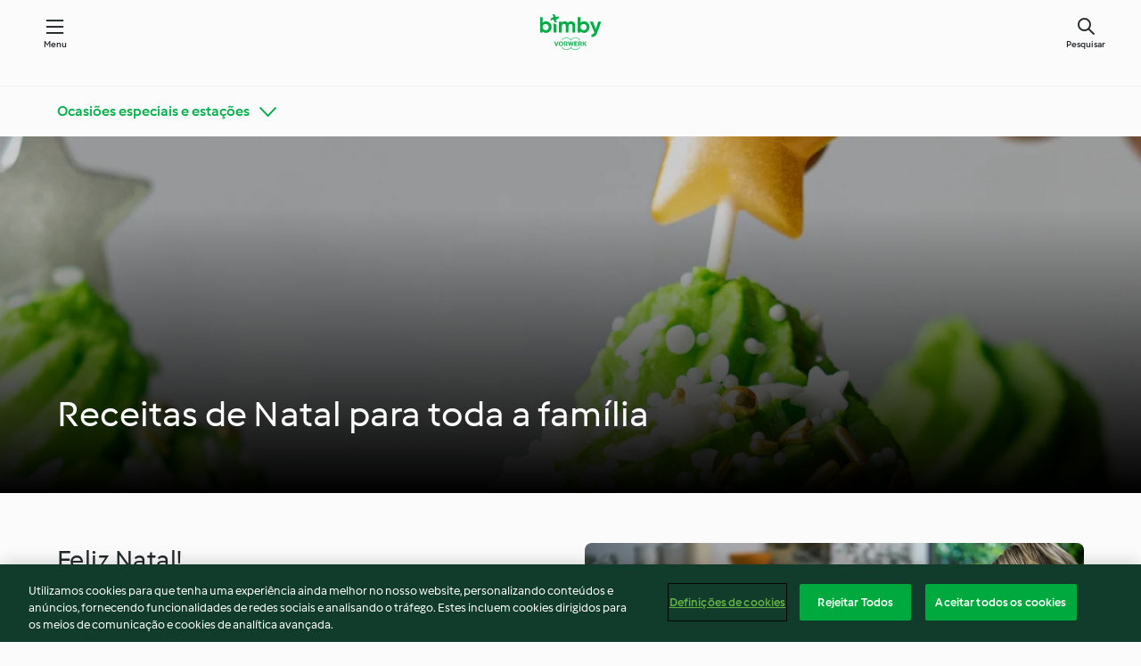

--- FILE ---
content_type: text/html; charset=utf-8
request_url: https://cookidoo.pt/foundation/pt-PT/pages/stunning-christmas
body_size: 11202
content:
<!DOCTYPE html>
<html lang="pt-PT" class="cicd2-theme nci">

<head>
  <meta charset="utf-8">
  <meta name="viewport" content="width=device-width, initial-scale=1, shrink-to-fit=no">
  <meta name="description" content="Reunimos uma seleção de receitas de Natal para momentos de partilha à volta da mesa, que vão surpreender toda a família. ">
  <meta name="pageType" content="themeWorldPage">
  <link rel="preconnect" href="https://assets.tmecosys.com/" crossorigin="anonymous">
  <link rel="preconnect" href="https://patternlib-all.prod.external.eu-tm-prod.vorwerk-digital.com" crossorigin="anonymous">
  <link rel="icon" href="https://patternlib-all.prod.external.eu-tm-prod.vorwerk-digital.com/favicon-02a92602e0cf506ebd0186892a17fd82.ico">
  <meta property="og:url" content="https://cookidoo.pt/foundation/pt-PT/pages/stunning-christmas" />
  <meta property="og:title" content="Receitas de Natal para toda a família – Cookidoo® – a plataforma oficial de receitas Bimby®" />
  <meta property="og:description" content="Reunimos uma seleção de receitas de Natal para momentos de partilha à volta da mesa, que vão surpreender toda a família. " />
  
  <meta property="og:image" content="https://assets.tmecosys.com/image/upload/t_web1440x480/cdn/contentful/6dCoI8nryssURwEHE0fMCq/9d46325ffc434c39478daad5ace2d35e/Mini_Christmas_trees__ID788554_var2-HQ_JPG.jpg" />
  <title>Receitas de Natal para toda a família – Cookidoo® – a plataforma oficial de receitas Bimby®</title>
  <link rel="stylesheet" href="https://patternlib-all.prod.external.eu-tm-prod.vorwerk-digital.com/pl-core-28.84.0-40ec629bea97c4ec3ddaa29931f0a7b6.css" />
  <link rel="stylesheet" href="https://patternlib-all.prod.external.eu-tm-prod.vorwerk-digital.com/pl-web-foundation-3.61.0-5660895863ae65af1298e0922c083241.css" />
      <link rel="stylesheet" href="https://patternlib-all.prod.external.eu-tm-prod.vorwerk-digital.com/cicd2-theme-28.84.0-5eba483bfbb03f3a99d1d6c8cc61c91f.css" />
      <link rel="stylesheet" href="https://patternlib-all.prod.external.eu-tm-prod.vorwerk-digital.com/pl-web-foundation-cicd2-theme-3.61.0-e8da9e5f2e2c111903c587a4caa8ca36.css" />
  <meta name="apple-itunes-app" content="app-id=714004506">
  <meta name="apple-mobile-web-app-title" content="Cookidoo®">
  <meta name="application-name" content="Cookidoo®">
  <link rel="apple-touch-icon" href="https://patternlib-all.prod.external.eu-tm-prod.vorwerk-digital.com/apple-touch-icon-98fdb97ba34494a0be68fdae8a32cf4e.png">
  <script>
    (function () {
      0 <= (document.cookie || "").indexOf("v-authenticated=")
        ? document.documentElement.classList.add("is-authenticated")
        : document.documentElement.classList.add("is-unauthenticated")
    })()
  </script>

  <!-- JSON-LD schema -->
    <script type="application/ld+json">
    {
      "@context": "http://schema.org",
      "@type": "Article",
      "datePublished": "2022-11-30T11:02:23.636Z",
      "dateModified": "2022-12-20T13:56:54.379Z",
      "inLanguage": "pt-PT",
      "headline": "Receitas de Natal para toda a família",
      "image": "https://assets.tmecosys.com/image/upload/t_web1440x480/cdn/contentful/6dCoI8nryssURwEHE0fMCq/9d46325ffc434c39478daad5ace2d35e/Mini_Christmas_trees__ID788554_var2-HQ_JPG.jpg",
      "author": {
        "@type": "Organization",
        "name": "Vorwerk International Strecker & Co.",
        "address": "Wolleraustrasse 11a 8807 Freienbach Switzerland",
        "url": "https://cookidoo.pt"
      },
      "publisher": {
        "@type": "Organization",
        "name": "Vorwerk International Strecker & Co.",
        "address": "Wolleraustrasse 11a 8807 Freienbach Switzerland",
        "url": "https://cookidoo.pt",
        "logo": {
          "@type": "ImageObject",
          "url": "https://patternlib-all.prod.external.eu-tm-prod.vorwerk-digital.com/logo_bimby-724beb27ef2d144cf51543ce34c73d51.png"
        }
      }
    }
    </script>
</head>

<body id="layout--default">
  <core-app-banner hidden>
    <span class="core-app-banner__close-btn" role="button"></span>
    <img src="https://patternlib-all.prod.external.eu-tm-prod.vorwerk-digital.com/app_icon-64798027edd3cced3f752d9b84e0cb3e.svg" class="core-app-banner__logo">
    <div class="core-app-banner__text">
      <p class="core-app-banner__name"> Bimby ®, Cookidoo ®</p>
      <a href="https://play.google.com/store/apps/details?id&#x3D;com.vorwerk.cookidoo&amp;hl&#x3D;pt-PT" class="core-app-banner__link">Transferir</a>
    </div>
  </core-app-banner>
  <header class="page-header">
    <div class="page-header__content">
      <a class="logo page-header__home" href="/foundation/pt-PT" aria-label="Link to the home page">
        <img class="logo" src="https://patternlib-all.prod.external.eu-tm-prod.vorwerk-digital.com/logo_bimby-432ced4ddfa63fafce356a72e218781a.svg" alt="thermomix logo">
      </a>
      <core-nav class="page-header__nav">
        <nav class="core-nav__nav" role="navigation">
          <button class="core-nav__trigger">Menu</button>
          <div class="core-nav__container">
            <ul class="core-nav__main-links authenticated-only">
                <li class="core-nav__item">
                  <a href="/foundation/pt-PT/for-you" class="core-nav__link"
                  >Para Si</a>
                </li>
              <li class="core-nav__item">
                      <a href="/foundation/pt-PT/explore" class="core-nav__link"
                          aria-current="page" aria-selected="true"
                      >Explorar</a>
              </li>
              <li class="core-nav__item">
                <a href="/organize/pt-PT/my-recipes" class="core-nav__link">As minhas receitas</a>
              </li>
              <li class="core-nav__item">
                <a href="/planning/pt-PT/my-week" class="core-nav__link">A minha semana</a>
              </li>
              <li class="core-nav__item">
                <a href="/shopping/pt-PT" class="core-nav__link">Lista de compras</a>
              </li>
            </ul>
            <ul class="core-nav__main-links unauthenticated-only">
              <li class="core-nav__item">
                      <a href="/foundation/pt-PT/explore" class="core-nav__link"
                          aria-current="page" aria-selected="true"
                      >Explorar</a>
              </li>
              <li class="core-nav__item">
                <a href="/foundation/pt-PT/membership" class="core-nav__link"
                >Plano Cookidoo®</a>
              </li>
              <li class="core-nav__item">
                <a href="/foundation/pt-PT/help" class="core-nav__link"
                >Ajuda</a>
              </li>
            </ul>
            <div role="separator" aria-orientation="vertical"
              class="core-nav__separator separator-vertical separator-vertical--silver-20 unauthenticated-only"></div>
              <ul class="core-nav__links unauthenticated-only">
                <li class="core-nav__item">
                  <a href="/ciam/register/start" class="core-nav__link page-header__sign-up page-header__icon">Registo</a>
                </li>
                <li class="core-nav__item">
                  <a href="/profile/pt-PT/login?redirectAfterLogin=%2Ffoundation%2Fpt-PT%2Fpages%2Fstunning-christmas" class="core-nav__link page-header__login page-header__icon">Iniciar sessão</a>
                </li>
              </ul>
              <core-user-profile class="authenticated-only">
                <core-dropdown-menu class="core-nav__dropdown core-nav__dropdown--profile" align="bottom-right">
                  <button class="core-dropdown-menu__trigger core-nav__dropdown-trigger">
                    <span class="core-nav__dropdown-trigger-icon" aria-hidden="true"></span>
                    <img class="core-nav__dropdown-trigger-picture" src alt>
                    <span class="core-dropdown-menu__trigger-text">
                      Conta
                    </span>
                  </button>
                  <div class="core-dropdown-menu__content core-nav__dropdown-content">
                    <ul class="core-dropdown-list core-nav__dropdown-list">
                      <li class="core-community-profile__link">
                        <a href="/community/profile/pt-PT"
                          class="core-dropdown-list__item core-nav__link core-nav__link--community authenticated-only">
                          <core-community-profile>
                            <span class="core-community-profile__icon" aria-hidden="true"></span>
                            <img class="core-community-profile__picture" src>
                            <div class="core-community-profile__heading-group">
                              <span class="core-community-profile__header">Conta</span>
                              <span class="core-community-profile__subheader">Ver perfil</span>
                            </div>
                          </core-community-profile>
                        </a>
                      </li>
                      <li>
                        <a class="core-dropdown-list__item core-nav__link" href="/commerce/pt-PT/membership">Conta</a>
                      </li>
                      <li>
                        <a class="core-dropdown-list__item core-nav__link" href="/foundation/pt-PT/help">Ajuda</a>
                      </li>
                      <li>
                        <a class="core-dropdown-list__item core-nav__link" href="/profile/logout">Terminar sessão</a>
                      </li>
                    </ul>
                  </div>
                </core-dropdown-menu>
              </core-user-profile>
          </div>
          <div role="separator" aria-orientation="vertical"
            class="core-nav__separator separator-vertical separator-vertical--silver-20"></div>
        </nav>
      </core-nav>
      <a class="page-header__search page-header__icon" href="/search/pt-PT" aria-label="Search">Pesquisar</a>
    </div>
  </header>
  <core-user-info base="/profile/api/user" community-profile="/community/profile/pt-PT" condition="html.is-authenticated"></core-user-info>
  <div class="l-main bg-white">

        <wf-category-navigation>
    <core-sticky position="top">
      <core-expand>
        <h3>
          <button class="core-expand__header" id="category-nav-expand-trigger" aria-expanded="false"
            aria-controls="category-nav-expand-panel">
            <span class="core-expand__title">Ocasiões especiais e estações</span>
          </button>
        </h3>
        <div id="category-nav-expand-panel" class="core-expand__content" aria-hidden="true">
          <wf-category-stripe data-about="categoryStripe" class="wf-category-stripe--overview" >
            <div class="wf-category-stripe__content">
              
              <div class="wf-category-stripe__tiles-list">
                <a href="/foundation/pt-PT/category/get-to-know-cookidoo">
                  <div class="wf-category-stripe__image-wrapper">
                        <img class="wf-category-stripe__background"  title="Conheça o Cookidoo®"
                      
                          srcset="https://assets.tmecosys.com/image/upload/t_web640/cdn/contentful/4wZe03Vj9kdYYe1vpFh87t/1defddb73a9d8c377308d1630dfafff1/Category_Tile_Overview_Tutorials.jpg 640w, https://assets.tmecosys.com/image/upload/t_web968/cdn/contentful/4wZe03Vj9kdYYe1vpFh87t/1defddb73a9d8c377308d1630dfafff1/Category_Tile_Overview_Tutorials.jpg 968w, https://assets.tmecosys.com/image/upload/t_web1600/cdn/contentful/4wZe03Vj9kdYYe1vpFh87t/1defddb73a9d8c377308d1630dfafff1/Category_Tile_Overview_Tutorials.jpg 1600w"
                          sizes="(min-width: 1333px)
                          276px,(min-width: 1024px) 286px,(min-width: 768px) 220px, 224px"
                          src="https://assets.tmecosys.com/image/upload/t_web1600/cdn/contentful/4wZe03Vj9kdYYe1vpFh87t/1defddb73a9d8c377308d1630dfafff1/Category_Tile_Overview_Tutorials.jpg">
                  </div>
                  <div class="wf-category-stripe__description">
                    <p class="wf-category-stripe__description-text">
                      Conheça o Cookidoo®
                    </p>
                  </div>
                </a>
                <a href="/foundation/pt-PT/category/tips-and-tricks">
                  <div class="wf-category-stripe__image-wrapper">
                        <img class="wf-category-stripe__background"  title="Bimby® Dicas e Truques"
                      
                          srcset="https://assets.tmecosys.com/image/upload/t_web640/cdn/contentful/2E0PZeRYwZP60qaGo0Ezqk/b20481c94dcfba0d4e3faee93429bff2/Category_Tile_Overview_Thermomix_Tips.jpg 640w, https://assets.tmecosys.com/image/upload/t_web968/cdn/contentful/2E0PZeRYwZP60qaGo0Ezqk/b20481c94dcfba0d4e3faee93429bff2/Category_Tile_Overview_Thermomix_Tips.jpg 968w, https://assets.tmecosys.com/image/upload/t_web1600/cdn/contentful/2E0PZeRYwZP60qaGo0Ezqk/b20481c94dcfba0d4e3faee93429bff2/Category_Tile_Overview_Thermomix_Tips.jpg 1600w"
                          sizes="(min-width: 1333px)
                          276px,(min-width: 1024px) 286px,(min-width: 768px) 220px, 224px"
                          src="https://assets.tmecosys.com/image/upload/t_web1600/cdn/contentful/2E0PZeRYwZP60qaGo0Ezqk/b20481c94dcfba0d4e3faee93429bff2/Category_Tile_Overview_Thermomix_Tips.jpg">
                  </div>
                  <div class="wf-category-stripe__description">
                    <p class="wf-category-stripe__description-text">
                      Bimby® Dicas e Truques
                    </p>
                  </div>
                </a>
                <a href="/foundation/pt-PT/category/ingredient-spotlight">
                  <div class="wf-category-stripe__image-wrapper">
                        <img class="wf-category-stripe__background"  title="Ingredientes"
                      
                          srcset="https://assets.tmecosys.com/image/upload/t_web640/cdn/contentful/2nITMfbbh8LZlsux9ZYyX/b1f8db3ba10cea565aca4d483d703213/Category_Tile_-_Overview_-_Ingredient_Spotlight.jpg 640w, https://assets.tmecosys.com/image/upload/t_web968/cdn/contentful/2nITMfbbh8LZlsux9ZYyX/b1f8db3ba10cea565aca4d483d703213/Category_Tile_-_Overview_-_Ingredient_Spotlight.jpg 968w, https://assets.tmecosys.com/image/upload/t_web1600/cdn/contentful/2nITMfbbh8LZlsux9ZYyX/b1f8db3ba10cea565aca4d483d703213/Category_Tile_-_Overview_-_Ingredient_Spotlight.jpg 1600w"
                          sizes="(min-width: 1333px)
                          276px,(min-width: 1024px) 286px,(min-width: 768px) 220px, 224px"
                          src="https://assets.tmecosys.com/image/upload/t_web1600/cdn/contentful/2nITMfbbh8LZlsux9ZYyX/b1f8db3ba10cea565aca4d483d703213/Category_Tile_-_Overview_-_Ingredient_Spotlight.jpg">
                  </div>
                  <div class="wf-category-stripe__description">
                    <p class="wf-category-stripe__description-text">
                      Ingredientes
                    </p>
                  </div>
                </a>
                <a href="/foundation/pt-PT/category/everyday-cooking">
                  <div class="wf-category-stripe__image-wrapper">
                        <img class="wf-category-stripe__background"  title="Cozinha para todos os dias"
                      
                          srcset="https://assets.tmecosys.com/image/upload/t_web640/cdn/contentful/6Lt9L4WJokYa7sg3uCQnOd/d8b1f806bbf2f95b4fb265e3cece81cf/Category_Tile_-_Overview_-_Family___Kids.jpg 640w, https://assets.tmecosys.com/image/upload/t_web968/cdn/contentful/6Lt9L4WJokYa7sg3uCQnOd/d8b1f806bbf2f95b4fb265e3cece81cf/Category_Tile_-_Overview_-_Family___Kids.jpg 968w, https://assets.tmecosys.com/image/upload/t_web1600/cdn/contentful/6Lt9L4WJokYa7sg3uCQnOd/d8b1f806bbf2f95b4fb265e3cece81cf/Category_Tile_-_Overview_-_Family___Kids.jpg 1600w"
                          sizes="(min-width: 1333px)
                          276px,(min-width: 1024px) 286px,(min-width: 768px) 220px, 224px"
                          src="https://assets.tmecosys.com/image/upload/t_web1600/cdn/contentful/6Lt9L4WJokYa7sg3uCQnOd/d8b1f806bbf2f95b4fb265e3cece81cf/Category_Tile_-_Overview_-_Family___Kids.jpg">
                  </div>
                  <div class="wf-category-stripe__description">
                    <p class="wf-category-stripe__description-text">
                      Cozinha para todos os dias
                    </p>
                  </div>
                </a>
                <a href="/foundation/pt-PT/category/diets-and-trends">
                  <div class="wf-category-stripe__image-wrapper">
                        <img class="wf-category-stripe__background"  title="Dietas e tendências"
                      
                          srcset="https://assets.tmecosys.com/image/upload/t_web640/cdn/contentful/6F8sdg0t7vlmEeJfCSF4tk/65e31cf56e76ec2ee8d21dcec28f20af/Category_Tile_-_Overview_-_Special_Diets.jpg 640w, https://assets.tmecosys.com/image/upload/t_web968/cdn/contentful/6F8sdg0t7vlmEeJfCSF4tk/65e31cf56e76ec2ee8d21dcec28f20af/Category_Tile_-_Overview_-_Special_Diets.jpg 968w, https://assets.tmecosys.com/image/upload/t_web1600/cdn/contentful/6F8sdg0t7vlmEeJfCSF4tk/65e31cf56e76ec2ee8d21dcec28f20af/Category_Tile_-_Overview_-_Special_Diets.jpg 1600w"
                          sizes="(min-width: 1333px)
                          276px,(min-width: 1024px) 286px,(min-width: 768px) 220px, 224px"
                          src="https://assets.tmecosys.com/image/upload/t_web1600/cdn/contentful/6F8sdg0t7vlmEeJfCSF4tk/65e31cf56e76ec2ee8d21dcec28f20af/Category_Tile_-_Overview_-_Special_Diets.jpg">
                  </div>
                  <div class="wf-category-stripe__description">
                    <p class="wf-category-stripe__description-text">
                      Dietas e tendências
                    </p>
                  </div>
                </a>
                <a href="/foundation/pt-PT/category/occasions-and-seasons">
                  <div class="wf-category-stripe__image-wrapper">
                        <img class="wf-category-stripe__background"  title="Ocasiões especiais e estações"
                      
                          srcset="https://assets.tmecosys.com/image/upload/t_web640/cdn/contentful/1c2ivrkagVrM2ZmTwP1b7Y/53d6c363362da25827ac351d55caa47c/Category_Tile_-_Overview_-_Seasons___Special_Occasions.jpg 640w, https://assets.tmecosys.com/image/upload/t_web968/cdn/contentful/1c2ivrkagVrM2ZmTwP1b7Y/53d6c363362da25827ac351d55caa47c/Category_Tile_-_Overview_-_Seasons___Special_Occasions.jpg 968w, https://assets.tmecosys.com/image/upload/t_web1600/cdn/contentful/1c2ivrkagVrM2ZmTwP1b7Y/53d6c363362da25827ac351d55caa47c/Category_Tile_-_Overview_-_Seasons___Special_Occasions.jpg 1600w"
                          sizes="(min-width: 1333px)
                          276px,(min-width: 1024px) 286px,(min-width: 768px) 220px, 224px"
                          src="https://assets.tmecosys.com/image/upload/t_web1600/cdn/contentful/1c2ivrkagVrM2ZmTwP1b7Y/53d6c363362da25827ac351d55caa47c/Category_Tile_-_Overview_-_Seasons___Special_Occasions.jpg">
                  </div>
                  <div class="wf-category-stripe__description">
                    <p class="wf-category-stripe__description-text">
                      Ocasiões especiais e estações
                    </p>
                  </div>
                </a>
                <a href="/foundation/pt-PT/category/around-the-world">
                  <div class="wf-category-stripe__image-wrapper">
                        <img class="wf-category-stripe__background"  title="À volta do mundo com o Cookidoo®"
                      
                          srcset="https://assets.tmecosys.com/image/upload/t_web640/cdn/contentful/4ZRr9qsdxfx26XKsl2sdWc/0500f8284232d284261e185fa7ee6564/Category_Tile_-_Overview_-_Culinary_Journey.jpg 640w, https://assets.tmecosys.com/image/upload/t_web968/cdn/contentful/4ZRr9qsdxfx26XKsl2sdWc/0500f8284232d284261e185fa7ee6564/Category_Tile_-_Overview_-_Culinary_Journey.jpg 968w, https://assets.tmecosys.com/image/upload/t_web1600/cdn/contentful/4ZRr9qsdxfx26XKsl2sdWc/0500f8284232d284261e185fa7ee6564/Category_Tile_-_Overview_-_Culinary_Journey.jpg 1600w"
                          sizes="(min-width: 1333px)
                          276px,(min-width: 1024px) 286px,(min-width: 768px) 220px, 224px"
                          src="https://assets.tmecosys.com/image/upload/t_web1600/cdn/contentful/4ZRr9qsdxfx26XKsl2sdWc/0500f8284232d284261e185fa7ee6564/Category_Tile_-_Overview_-_Culinary_Journey.jpg">
                  </div>
                  <div class="wf-category-stripe__description">
                    <p class="wf-category-stripe__description-text">
                      À volta do mundo com o Cookidoo®
                    </p>
                  </div>
                </a>
                <a href="/foundation/pt-PT/category/learn-with-cookidoo">
                  <div class="wf-category-stripe__image-wrapper">
                        <img class="wf-category-stripe__background"  title="Aprenda com o Cookidoo®"
                      
                          srcset="https://assets.tmecosys.com/image/upload/t_web640/cdn/contentful/3hBgePHuc5zVJ68tLYJNpz/fc166f05696de6991381d3784e6f17b8/Category_Tile_-_Overview_-_Cooking_Classes.jpg 640w, https://assets.tmecosys.com/image/upload/t_web968/cdn/contentful/3hBgePHuc5zVJ68tLYJNpz/fc166f05696de6991381d3784e6f17b8/Category_Tile_-_Overview_-_Cooking_Classes.jpg 968w, https://assets.tmecosys.com/image/upload/t_web1600/cdn/contentful/3hBgePHuc5zVJ68tLYJNpz/fc166f05696de6991381d3784e6f17b8/Category_Tile_-_Overview_-_Cooking_Classes.jpg 1600w"
                          sizes="(min-width: 1333px)
                          276px,(min-width: 1024px) 286px,(min-width: 768px) 220px, 224px"
                          src="https://assets.tmecosys.com/image/upload/t_web1600/cdn/contentful/3hBgePHuc5zVJ68tLYJNpz/fc166f05696de6991381d3784e6f17b8/Category_Tile_-_Overview_-_Cooking_Classes.jpg">
                  </div>
                  <div class="wf-category-stripe__description">
                    <p class="wf-category-stripe__description-text">
                      Aprenda com o Cookidoo®
                    </p>
                  </div>
                </a>
              </div>
            </div>
          </wf-category-stripe>
        </div>
      </core-expand>
    </core-sticky>
  </wf-category-navigation>


  <section
    class="wf-spacing-bottom"
    data-sp-context='{"@schema":"cms_source/2-0-1", "contentType":"themeWorldHeader", "entryId": "2wVal0WX0eduXFHpScaWew", "entryName": "[+9] treats-title"}'
  >
    <wf-theme-world-header class="wf-theme-world-header--dark">
      
      <picture>
          <source
            media="(min-width: 1440px)"
            srcset="https://assets.tmecosys.com/image/upload/t_web1440x480/cdn/contentful/6dCoI8nryssURwEHE0fMCq/9d46325ffc434c39478daad5ace2d35e/Mini_Christmas_trees__ID788554_var2-HQ_JPG.jpg 1440w, https://assets.tmecosys.com/image/upload/t_web1440x480_2x/cdn/contentful/6dCoI8nryssURwEHE0fMCq/9d46325ffc434c39478daad5ace2d35e/Mini_Christmas_trees__ID788554_var2-HQ_JPG.jpg 2880w"
            sizes="100vw">
          <source
            media="(min-width: 768px)"
            srcset="https://assets.tmecosys.com/image/upload/t_web768x480/cdn/contentful/6dCoI8nryssURwEHE0fMCq/9d46325ffc434c39478daad5ace2d35e/Mini_Christmas_trees__ID788554_var2-HQ_JPG.jpg 768w, https://assets.tmecosys.com/image/upload/t_web768x480_2x/cdn/contentful/6dCoI8nryssURwEHE0fMCq/9d46325ffc434c39478daad5ace2d35e/Mini_Christmas_trees__ID788554_var2-HQ_JPG.jpg 1536w"
            sizes="100vw">
          <source
            media="(min-width: 0px)"
            srcset="https://assets.tmecosys.com/image/upload/t_web320x480/cdn/contentful/6dCoI8nryssURwEHE0fMCq/9d46325ffc434c39478daad5ace2d35e/Mini_Christmas_trees__ID788554_var2-HQ_JPG.jpg 320w, https://assets.tmecosys.com/image/upload/t_web320x480_2x/cdn/contentful/6dCoI8nryssURwEHE0fMCq/9d46325ffc434c39478daad5ace2d35e/Mini_Christmas_trees__ID788554_var2-HQ_JPG.jpg 640w"
            sizes="100vw">
        <img class="wf-theme-world-header__background" src="https://assets.tmecosys.com/image/upload/t_web1440x480/cdn/contentful/6dCoI8nryssURwEHE0fMCq/9d46325ffc434c39478daad5ace2d35e/Mini_Christmas_trees__ID788554_var2-HQ_JPG.jpg" />
      </picture>
      <div class="wf-theme-world-header__content">
        <h1 class="wf-theme-world-header__headline">Receitas de Natal para toda a família</h1>
        <p class="wf-theme-world-header__text"> </p>
      </div>
    </wf-theme-world-header>
  </section>
  <section
    class="wf-spacing-bottom"
    data-sp-context='{"@schema":"cms_source/2-0-1", "contentType":"richtext", "entryId": "4YLeHboyWe5lzQJVqxRFba", "entryName": "[10] intro-christmas-treats"}'
  >
    <core-richtext>
      <div class="core-richtext__content">
        <div class="core-richtext__text ">
          <p><img src="[data-uri]" class="core-richtext__image--right" data-srcset="https://assets.tmecosys.com/image/upload/t_web640/cdn/contentful/1yOECQ1QGm5k6VLO3X8KN1/696894d946cfbf14493b8891e503a02b/Ambience___Lifestyle_Global_CookBook_00188.jpg 445w, https://assets.tmecosys.com/image/upload/t_web968/cdn/contentful/1yOECQ1QGm5k6VLO3X8KN1/696894d946cfbf14493b8891e503a02b/Ambience___Lifestyle_Global_CookBook_00188.jpg 768w, https://assets.tmecosys.com/image/upload/t_web1600/cdn/contentful/1yOECQ1QGm5k6VLO3X8KN1/696894d946cfbf14493b8891e503a02b/Ambience___Lifestyle_Global_CookBook_00188.jpg 1600w, https://assets.tmecosys.com/image/upload/t_web640_2x/cdn/contentful/1yOECQ1QGm5k6VLO3X8KN1/696894d946cfbf14493b8891e503a02b/Ambience___Lifestyle_Global_CookBook_00188.jpg 1280w, https://assets.tmecosys.com/image/upload/t_web968_2x/cdn/contentful/1yOECQ1QGm5k6VLO3X8KN1/696894d946cfbf14493b8891e503a02b/Ambience___Lifestyle_Global_CookBook_00188.jpg 1936w, https://assets.tmecosys.com/image/upload/t_web1600_2x/cdn/contentful/1yOECQ1QGm5k6VLO3X8KN1/696894d946cfbf14493b8891e503a02b/Ambience___Lifestyle_Global_CookBook_00188.jpg 3200w" data-sizes="(min-width: 1333px) 482px, (min-width: 992px) 584px, (min-width: 768px) 356px, 45vw" data-src="https://assets.tmecosys.com/image/upload/t_web640_2x/cdn/contentful/1yOECQ1QGm5k6VLO3X8KN1/696894d946cfbf14493b8891e503a02b/Ambience___Lifestyle_Global_CookBook_00188.jpg"><noscript><img src="https://assets.tmecosys.com/image/upload/t_web640_2x/cdn/contentful/1yOECQ1QGm5k6VLO3X8KN1/696894d946cfbf14493b8891e503a02b/Ambience___Lifestyle_Global_CookBook_00188.jpg" class="core-richtext__image--right"></noscript>  </p>
    <h2>Feliz Natal!</h2>
    <p>Dos clássicos de Natal a receitas fora da caixa, junte a família de deixe que todos ajudem a preparar receitas incríveis, para momentos de partilha à volta da mesa. </p>
        </div>
      </div>
    </core-richtext>
    
  </section>
  <section
    class="wf-spacing-bottom"
    data-sp-context='{"@schema":"cms_source/2-0-1", "contentType":"richtext", "entryId": "7KT5QFMOWMouOureOY9uh7", "entryName": "[+9] garnish"}'
  >
    <core-richtext>
      <div class="core-richtext__content">
        <div class="core-richtext__text ">
          <h2>Para começar em grande!</h2>
    <p>Surpreenda a família com entradas novas, diferentes e deliciosas! </p>
        </div>
      </div>
    </core-richtext>
    
  </section>
  <section
    class="wf-spacing-bottom"
    data-sp-context='{"@schema":"cms_source/2-0-1", "contentType":"recipeStripe", "entryId": "GioXSa6UlBwlYlHvt7DfJ", "entryName": "[+9] garnish-recipes"}'
  >
    <core-stripe class="core-stripe--modern" aria-labelledby="stripe-header" data-source="search" role="region"><h3 class="core-stripe__header" id="stripe-header">Entradas</h3><div class="core-stripe__content"><core-tile id="r79848" data-recipe-id="r79848" class><a class="link--alt link--no-external-icon" href="/recipes/recipe/pt-PT/r79848" data-ga-event-label="r79848" data-ga-event-category="stripe" data-ga-event-action="recipe-click"><div class="core-tile__image-wrapper"><img class="core-tile__image" alt="Canja fresca de Natal" title="Canja fresca de Natal" src="https://assets.tmecosys.com/image/upload/t_web_shared_recipe_221x240/img/recipe/ras/Assets/619B64A5-21EB-4734-8266-0BC30966ECF3/Derivates/9A04D9C9-0244-4F1E-8F6E-87F3CDA143FD" srcset="https://assets.tmecosys.com/image/upload/t_web_shared_recipe_221x240/img/recipe/ras/Assets/619B64A5-21EB-4734-8266-0BC30966ECF3/Derivates/9A04D9C9-0244-4F1E-8F6E-87F3CDA143FD 221w, https://assets.tmecosys.com/image/upload/t_web_shared_recipe_221x240_1_5x/img/recipe/ras/Assets/619B64A5-21EB-4734-8266-0BC30966ECF3/Derivates/9A04D9C9-0244-4F1E-8F6E-87F3CDA143FD 331w, https://assets.tmecosys.com/image/upload/t_web_shared_recipe_221x240_2x/img/recipe/ras/Assets/619B64A5-21EB-4734-8266-0BC30966ECF3/Derivates/9A04D9C9-0244-4F1E-8F6E-87F3CDA143FD 442w" aria-label="Canja fresca de Natal" decoding="async"/></div><div class="core-tile__description-wrapper"><div class="core-tile__description"><core-ellipsis><p class="core-tile__description-text">Canja fresca de Natal</p></core-ellipsis></div><button class="core-tile__trigger authenticated-only context-menu-trigger" data-ga-event-ignore="true" aria-label="open context menu" type="button"></button></div></a><core-context-menu trigger-class="context-menu-trigger" class="translate-x-[0.5px]"><ul class="core-dropdown-list"><li><core-transclude href="/planning/pt-PT/transclude/manage-cook-today/r79848" prevent-page-reload="true" on="context-menu-open" context="core-context-menu" data-ga-event-label="r79848" data-ga-event-category="stripe" data-ga-event-action="cook-today"></core-transclude></li><li><core-transclude href="/organize/pt-PT/transclude/manage-bookmark/r79848" prevent-page-reload="true" on="context-menu-open" context="core-context-menu" data-ga-event-label="r79848" data-ga-event-category="stripe" data-ga-event-action="bookmark"></core-transclude></li><li><core-transclude href="/organize/pt-PT/transclude/manage-custom-list/r79848" prevent-page-reload="true" on="context-menu-open" context="core-context-menu" data-ga-event-label="r79848" data-ga-event-category="stripe" data-ga-event-action="add-to-collection"></core-transclude></li><li><core-transclude href="/planning/pt-PT/transclude/manage-add-to-myweek/r79848" prevent-page-reload="true" on="context-menu-open" context="core-context-menu" data-ga-event-label="r79848" data-ga-event-category="stripe" data-ga-event-action="add-to-weekly-planner"></core-transclude></li><li><core-transclude href="/shopping/pt-PT/partial/add-to-shopping-list/r79848" prevent-page-reload="true" on="context-menu-open" context="core-context-menu" data-ga-event-label="r79848" data-ga-event-category="stripe" data-ga-event-action="add-to-shopping-list"></core-transclude></li><li><core-transclude href="/created-recipes/pt-PT/partials/add-to-customer-recipes?recipeUrl=https%3A%2F%2Fcookidoo.pt%2Frecipes%2Frecipe%2Fpt-PT%2Fr79848" prevent-page-reload="true" on="context-menu-open" context="core-context-menu" data-ga-event-label="r79848" data-ga-event-category="stripe" data-ga-event-action="add-to-customer-recipes"></core-transclude></li><li data-error="401" data-redirect-param="redirectAfterLogin" class="display-none"><a href="/profile/pt-PT/login?redirectAfterLogin=%2Ffoundation%2Fpt-PT%2Fpages%2Fstunning-christmas" class="core-dropdown-list__item"><span class="icon" aria-hidden="true">refresh</span>Atualizar iniciar sessão</a></li></ul></core-context-menu></core-tile><core-tile id="r756039" data-recipe-id="r756039" class><a class="link--alt link--no-external-icon" href="/recipes/recipe/pt-PT/r756039" data-ga-event-label="r756039" data-ga-event-category="stripe" data-ga-event-action="recipe-click"><div class="core-tile__image-wrapper"><img class="core-tile__image" alt="Polvo confitado em cestas de parmesão" title="Polvo confitado em cestas de parmesão" src="https://assets.tmecosys.com/image/upload/t_web_shared_recipe_221x240/img/recipe/ras/Assets/2f96dfb87fae28d8b9cd78e6e208220a/Derivates/0b23325b3546fb6051fe122742d23dc2559b3b31" srcset="https://assets.tmecosys.com/image/upload/t_web_shared_recipe_221x240/img/recipe/ras/Assets/2f96dfb87fae28d8b9cd78e6e208220a/Derivates/0b23325b3546fb6051fe122742d23dc2559b3b31 221w, https://assets.tmecosys.com/image/upload/t_web_shared_recipe_221x240_1_5x/img/recipe/ras/Assets/2f96dfb87fae28d8b9cd78e6e208220a/Derivates/0b23325b3546fb6051fe122742d23dc2559b3b31 331w, https://assets.tmecosys.com/image/upload/t_web_shared_recipe_221x240_2x/img/recipe/ras/Assets/2f96dfb87fae28d8b9cd78e6e208220a/Derivates/0b23325b3546fb6051fe122742d23dc2559b3b31 442w" aria-label="Polvo confitado em cestas de parmesão" decoding="async"/></div><div class="core-tile__description-wrapper"><div class="core-tile__description"><core-ellipsis><p class="core-tile__description-text">Polvo confitado em cestas de parmesão</p></core-ellipsis></div><button class="core-tile__trigger authenticated-only context-menu-trigger" data-ga-event-ignore="true" aria-label="open context menu" type="button"></button></div></a><core-context-menu trigger-class="context-menu-trigger" class="translate-x-[0.5px]"><ul class="core-dropdown-list"><li><core-transclude href="/planning/pt-PT/transclude/manage-cook-today/r756039" prevent-page-reload="true" on="context-menu-open" context="core-context-menu" data-ga-event-label="r756039" data-ga-event-category="stripe" data-ga-event-action="cook-today"></core-transclude></li><li><core-transclude href="/organize/pt-PT/transclude/manage-bookmark/r756039" prevent-page-reload="true" on="context-menu-open" context="core-context-menu" data-ga-event-label="r756039" data-ga-event-category="stripe" data-ga-event-action="bookmark"></core-transclude></li><li><core-transclude href="/organize/pt-PT/transclude/manage-custom-list/r756039" prevent-page-reload="true" on="context-menu-open" context="core-context-menu" data-ga-event-label="r756039" data-ga-event-category="stripe" data-ga-event-action="add-to-collection"></core-transclude></li><li><core-transclude href="/planning/pt-PT/transclude/manage-add-to-myweek/r756039" prevent-page-reload="true" on="context-menu-open" context="core-context-menu" data-ga-event-label="r756039" data-ga-event-category="stripe" data-ga-event-action="add-to-weekly-planner"></core-transclude></li><li><core-transclude href="/shopping/pt-PT/partial/add-to-shopping-list/r756039" prevent-page-reload="true" on="context-menu-open" context="core-context-menu" data-ga-event-label="r756039" data-ga-event-category="stripe" data-ga-event-action="add-to-shopping-list"></core-transclude></li><li><core-transclude href="/created-recipes/pt-PT/partials/add-to-customer-recipes?recipeUrl=https%3A%2F%2Fcookidoo.pt%2Frecipes%2Frecipe%2Fpt-PT%2Fr756039" prevent-page-reload="true" on="context-menu-open" context="core-context-menu" data-ga-event-label="r756039" data-ga-event-category="stripe" data-ga-event-action="add-to-customer-recipes"></core-transclude></li><li data-error="401" data-redirect-param="redirectAfterLogin" class="display-none"><a href="/profile/pt-PT/login?redirectAfterLogin=%2Ffoundation%2Fpt-PT%2Fpages%2Fstunning-christmas" class="core-dropdown-list__item"><span class="icon" aria-hidden="true">refresh</span>Atualizar iniciar sessão</a></li></ul></core-context-menu></core-tile><core-tile id="r756038" data-recipe-id="r756038" class><a class="link--alt link--no-external-icon" href="/recipes/recipe/pt-PT/r756038" data-ga-event-label="r756038" data-ga-event-category="stripe" data-ga-event-action="recipe-click"><div class="core-tile__image-wrapper"><img class="core-tile__image" alt="Ceviche no ananás" title="Ceviche no ananás" src="https://assets.tmecosys.com/image/upload/t_web_shared_recipe_221x240/img/recipe/ras/Assets/cae3c37f0367e7a26699a1615b3f4eda/Derivates/e46160570e7ed8eadaaae1a6a23edfded02419d7" srcset="https://assets.tmecosys.com/image/upload/t_web_shared_recipe_221x240/img/recipe/ras/Assets/cae3c37f0367e7a26699a1615b3f4eda/Derivates/e46160570e7ed8eadaaae1a6a23edfded02419d7 221w, https://assets.tmecosys.com/image/upload/t_web_shared_recipe_221x240_1_5x/img/recipe/ras/Assets/cae3c37f0367e7a26699a1615b3f4eda/Derivates/e46160570e7ed8eadaaae1a6a23edfded02419d7 331w, https://assets.tmecosys.com/image/upload/t_web_shared_recipe_221x240_2x/img/recipe/ras/Assets/cae3c37f0367e7a26699a1615b3f4eda/Derivates/e46160570e7ed8eadaaae1a6a23edfded02419d7 442w" aria-label="Ceviche no ananás" decoding="async"/></div><div class="core-tile__description-wrapper"><div class="core-tile__description"><core-ellipsis><p class="core-tile__description-text">Ceviche no ananás</p></core-ellipsis></div><button class="core-tile__trigger authenticated-only context-menu-trigger" data-ga-event-ignore="true" aria-label="open context menu" type="button"></button></div></a><core-context-menu trigger-class="context-menu-trigger" class="translate-x-[0.5px]"><ul class="core-dropdown-list"><li><core-transclude href="/planning/pt-PT/transclude/manage-cook-today/r756038" prevent-page-reload="true" on="context-menu-open" context="core-context-menu" data-ga-event-label="r756038" data-ga-event-category="stripe" data-ga-event-action="cook-today"></core-transclude></li><li><core-transclude href="/organize/pt-PT/transclude/manage-bookmark/r756038" prevent-page-reload="true" on="context-menu-open" context="core-context-menu" data-ga-event-label="r756038" data-ga-event-category="stripe" data-ga-event-action="bookmark"></core-transclude></li><li><core-transclude href="/organize/pt-PT/transclude/manage-custom-list/r756038" prevent-page-reload="true" on="context-menu-open" context="core-context-menu" data-ga-event-label="r756038" data-ga-event-category="stripe" data-ga-event-action="add-to-collection"></core-transclude></li><li><core-transclude href="/planning/pt-PT/transclude/manage-add-to-myweek/r756038" prevent-page-reload="true" on="context-menu-open" context="core-context-menu" data-ga-event-label="r756038" data-ga-event-category="stripe" data-ga-event-action="add-to-weekly-planner"></core-transclude></li><li><core-transclude href="/shopping/pt-PT/partial/add-to-shopping-list/r756038" prevent-page-reload="true" on="context-menu-open" context="core-context-menu" data-ga-event-label="r756038" data-ga-event-category="stripe" data-ga-event-action="add-to-shopping-list"></core-transclude></li><li><core-transclude href="/created-recipes/pt-PT/partials/add-to-customer-recipes?recipeUrl=https%3A%2F%2Fcookidoo.pt%2Frecipes%2Frecipe%2Fpt-PT%2Fr756038" prevent-page-reload="true" on="context-menu-open" context="core-context-menu" data-ga-event-label="r756038" data-ga-event-category="stripe" data-ga-event-action="add-to-customer-recipes"></core-transclude></li><li data-error="401" data-redirect-param="redirectAfterLogin" class="display-none"><a href="/profile/pt-PT/login?redirectAfterLogin=%2Ffoundation%2Fpt-PT%2Fpages%2Fstunning-christmas" class="core-dropdown-list__item"><span class="icon" aria-hidden="true">refresh</span>Atualizar iniciar sessão</a></li></ul></core-context-menu></core-tile><core-tile id="r253868" data-recipe-id="r253868" class><a class="link--alt link--no-external-icon" href="/recipes/recipe/pt-PT/r253868" data-ga-event-label="r253868" data-ga-event-category="stripe" data-ga-event-action="recipe-click"><div class="core-tile__image-wrapper"><img class="core-tile__image" alt="Pinhas de queijo e amêndoa" title="Pinhas de queijo e amêndoa" src="https://assets.tmecosys.com/image/upload/t_web_shared_recipe_221x240/img/recipe/ras/Assets/a4e1543907f630a06ad1abc2edd78fa2/Derivates/aa568f46b81409d33e58e97adc6d54420a05ee35" srcset="https://assets.tmecosys.com/image/upload/t_web_shared_recipe_221x240/img/recipe/ras/Assets/a4e1543907f630a06ad1abc2edd78fa2/Derivates/aa568f46b81409d33e58e97adc6d54420a05ee35 221w, https://assets.tmecosys.com/image/upload/t_web_shared_recipe_221x240_1_5x/img/recipe/ras/Assets/a4e1543907f630a06ad1abc2edd78fa2/Derivates/aa568f46b81409d33e58e97adc6d54420a05ee35 331w, https://assets.tmecosys.com/image/upload/t_web_shared_recipe_221x240_2x/img/recipe/ras/Assets/a4e1543907f630a06ad1abc2edd78fa2/Derivates/aa568f46b81409d33e58e97adc6d54420a05ee35 442w" aria-label="Pinhas de queijo e amêndoa" decoding="async"/></div><div class="core-tile__description-wrapper"><div class="core-tile__description"><core-ellipsis><p class="core-tile__description-text">Pinhas de queijo e amêndoa</p></core-ellipsis></div><button class="core-tile__trigger authenticated-only context-menu-trigger" data-ga-event-ignore="true" aria-label="open context menu" type="button"></button></div></a><core-context-menu trigger-class="context-menu-trigger" class="translate-x-[0.5px]"><ul class="core-dropdown-list"><li><core-transclude href="/planning/pt-PT/transclude/manage-cook-today/r253868" prevent-page-reload="true" on="context-menu-open" context="core-context-menu" data-ga-event-label="r253868" data-ga-event-category="stripe" data-ga-event-action="cook-today"></core-transclude></li><li><core-transclude href="/organize/pt-PT/transclude/manage-bookmark/r253868" prevent-page-reload="true" on="context-menu-open" context="core-context-menu" data-ga-event-label="r253868" data-ga-event-category="stripe" data-ga-event-action="bookmark"></core-transclude></li><li><core-transclude href="/organize/pt-PT/transclude/manage-custom-list/r253868" prevent-page-reload="true" on="context-menu-open" context="core-context-menu" data-ga-event-label="r253868" data-ga-event-category="stripe" data-ga-event-action="add-to-collection"></core-transclude></li><li><core-transclude href="/planning/pt-PT/transclude/manage-add-to-myweek/r253868" prevent-page-reload="true" on="context-menu-open" context="core-context-menu" data-ga-event-label="r253868" data-ga-event-category="stripe" data-ga-event-action="add-to-weekly-planner"></core-transclude></li><li><core-transclude href="/shopping/pt-PT/partial/add-to-shopping-list/r253868" prevent-page-reload="true" on="context-menu-open" context="core-context-menu" data-ga-event-label="r253868" data-ga-event-category="stripe" data-ga-event-action="add-to-shopping-list"></core-transclude></li><li><core-transclude href="/created-recipes/pt-PT/partials/add-to-customer-recipes?recipeUrl=https%3A%2F%2Fcookidoo.pt%2Frecipes%2Frecipe%2Fpt-PT%2Fr253868" prevent-page-reload="true" on="context-menu-open" context="core-context-menu" data-ga-event-label="r253868" data-ga-event-category="stripe" data-ga-event-action="add-to-customer-recipes"></core-transclude></li><li data-error="401" data-redirect-param="redirectAfterLogin" class="display-none"><a href="/profile/pt-PT/login?redirectAfterLogin=%2Ffoundation%2Fpt-PT%2Fpages%2Fstunning-christmas" class="core-dropdown-list__item"><span class="icon" aria-hidden="true">refresh</span>Atualizar iniciar sessão</a></li></ul></core-context-menu></core-tile></div></core-stripe>
  </section>
  <section
    class="wf-spacing-bottom"
    data-sp-context='{"@schema":"cms_source/2-0-1", "contentType":"richtext", "entryId": "6tAciY7GjQhnWRW1p8Tcpw", "entryName": "[+9] shapes"}'
  >
    <core-richtext>
      <div class="core-richtext__content">
        <div class="core-richtext__text ">
          <h2>Divirta-se com receitas criativas</h2>
    <p>Experimente receitas diferentes e criativas. Torne as suas refeições tão deliciosas como decorativas transformando-as em formas como, por exemplo, árvores de Natal.</p>
        </div>
      </div>
    </core-richtext>
    
  </section>
  <section
    class="wf-spacing-bottom"
    data-sp-context='{"@schema":"cms_source/2-0-1", "contentType":"recipeStripe", "entryId": "2Q079VU69Qb6DK5JAHk1Qt", "entryName": "[+8] shapes-recipes"}'
  >
    <core-stripe class="core-stripe--modern" aria-labelledby="stripe-header" data-source="search" role="region"><h3 class="core-stripe__header" id="stripe-header">Criativas</h3><div class="core-stripe__content"><core-tile id="r756033" data-recipe-id="r756033" class><a class="link--alt link--no-external-icon" href="/recipes/recipe/pt-PT/r756033" data-ga-event-label="r756033" data-ga-event-category="stripe" data-ga-event-action="recipe-click"><div class="core-tile__image-wrapper"><img class="core-tile__image" alt="Bolo-rei escangalhado" title="Bolo-rei escangalhado" src="https://assets.tmecosys.com/image/upload/t_web_shared_recipe_221x240/img/recipe/ras/Assets/927ec3578683ceff25c1c053b4850cc7/Derivates/1177de59a186013228cae7d70fb510e6830acf0c" srcset="https://assets.tmecosys.com/image/upload/t_web_shared_recipe_221x240/img/recipe/ras/Assets/927ec3578683ceff25c1c053b4850cc7/Derivates/1177de59a186013228cae7d70fb510e6830acf0c 221w, https://assets.tmecosys.com/image/upload/t_web_shared_recipe_221x240_1_5x/img/recipe/ras/Assets/927ec3578683ceff25c1c053b4850cc7/Derivates/1177de59a186013228cae7d70fb510e6830acf0c 331w, https://assets.tmecosys.com/image/upload/t_web_shared_recipe_221x240_2x/img/recipe/ras/Assets/927ec3578683ceff25c1c053b4850cc7/Derivates/1177de59a186013228cae7d70fb510e6830acf0c 442w" aria-label="Bolo-rei escangalhado" decoding="async"/></div><div class="core-tile__description-wrapper"><div class="core-tile__description"><core-ellipsis><p class="core-tile__description-text">Bolo-rei escangalhado</p></core-ellipsis></div><button class="core-tile__trigger authenticated-only context-menu-trigger" data-ga-event-ignore="true" aria-label="open context menu" type="button"></button></div></a><core-context-menu trigger-class="context-menu-trigger" class="translate-x-[0.5px]"><ul class="core-dropdown-list"><li><core-transclude href="/planning/pt-PT/transclude/manage-cook-today/r756033" prevent-page-reload="true" on="context-menu-open" context="core-context-menu" data-ga-event-label="r756033" data-ga-event-category="stripe" data-ga-event-action="cook-today"></core-transclude></li><li><core-transclude href="/organize/pt-PT/transclude/manage-bookmark/r756033" prevent-page-reload="true" on="context-menu-open" context="core-context-menu" data-ga-event-label="r756033" data-ga-event-category="stripe" data-ga-event-action="bookmark"></core-transclude></li><li><core-transclude href="/organize/pt-PT/transclude/manage-custom-list/r756033" prevent-page-reload="true" on="context-menu-open" context="core-context-menu" data-ga-event-label="r756033" data-ga-event-category="stripe" data-ga-event-action="add-to-collection"></core-transclude></li><li><core-transclude href="/planning/pt-PT/transclude/manage-add-to-myweek/r756033" prevent-page-reload="true" on="context-menu-open" context="core-context-menu" data-ga-event-label="r756033" data-ga-event-category="stripe" data-ga-event-action="add-to-weekly-planner"></core-transclude></li><li><core-transclude href="/shopping/pt-PT/partial/add-to-shopping-list/r756033" prevent-page-reload="true" on="context-menu-open" context="core-context-menu" data-ga-event-label="r756033" data-ga-event-category="stripe" data-ga-event-action="add-to-shopping-list"></core-transclude></li><li><core-transclude href="/created-recipes/pt-PT/partials/add-to-customer-recipes?recipeUrl=https%3A%2F%2Fcookidoo.pt%2Frecipes%2Frecipe%2Fpt-PT%2Fr756033" prevent-page-reload="true" on="context-menu-open" context="core-context-menu" data-ga-event-label="r756033" data-ga-event-category="stripe" data-ga-event-action="add-to-customer-recipes"></core-transclude></li><li data-error="401" data-redirect-param="redirectAfterLogin" class="display-none"><a href="/profile/pt-PT/login?redirectAfterLogin=%2Ffoundation%2Fpt-PT%2Fpages%2Fstunning-christmas" class="core-dropdown-list__item"><span class="icon" aria-hidden="true">refresh</span>Atualizar iniciar sessão</a></li></ul></core-context-menu></core-tile><core-tile id="r406716" data-recipe-id="r406716" class><a class="link--alt link--no-external-icon" href="/recipes/recipe/pt-PT/r406716" data-ga-event-label="r406716" data-ga-event-category="stripe" data-ga-event-action="recipe-click"><div class="core-tile__image-wrapper"><img class="core-tile__image" alt="Árvore de Natal de profiteroles" title="Árvore de Natal de profiteroles" src="https://assets.tmecosys.com/image/upload/t_web_shared_recipe_221x240/img/recipe/ras/Assets/3FD99BDE-3F58-4248-9F69-AB1EF9450FB8/Derivates/683ac38c-0e44-460e-9023-b14edc2af15d" srcset="https://assets.tmecosys.com/image/upload/t_web_shared_recipe_221x240/img/recipe/ras/Assets/3FD99BDE-3F58-4248-9F69-AB1EF9450FB8/Derivates/683ac38c-0e44-460e-9023-b14edc2af15d 221w, https://assets.tmecosys.com/image/upload/t_web_shared_recipe_221x240_1_5x/img/recipe/ras/Assets/3FD99BDE-3F58-4248-9F69-AB1EF9450FB8/Derivates/683ac38c-0e44-460e-9023-b14edc2af15d 331w, https://assets.tmecosys.com/image/upload/t_web_shared_recipe_221x240_2x/img/recipe/ras/Assets/3FD99BDE-3F58-4248-9F69-AB1EF9450FB8/Derivates/683ac38c-0e44-460e-9023-b14edc2af15d 442w" aria-label="Árvore de Natal de profiteroles" decoding="async"/></div><div class="core-tile__description-wrapper"><div class="core-tile__description"><core-ellipsis><p class="core-tile__description-text">Árvore de Natal de profiteroles</p></core-ellipsis></div><button class="core-tile__trigger authenticated-only context-menu-trigger" data-ga-event-ignore="true" aria-label="open context menu" type="button"></button></div></a><core-context-menu trigger-class="context-menu-trigger" class="translate-x-[0.5px]"><ul class="core-dropdown-list"><li><core-transclude href="/planning/pt-PT/transclude/manage-cook-today/r406716" prevent-page-reload="true" on="context-menu-open" context="core-context-menu" data-ga-event-label="r406716" data-ga-event-category="stripe" data-ga-event-action="cook-today"></core-transclude></li><li><core-transclude href="/organize/pt-PT/transclude/manage-bookmark/r406716" prevent-page-reload="true" on="context-menu-open" context="core-context-menu" data-ga-event-label="r406716" data-ga-event-category="stripe" data-ga-event-action="bookmark"></core-transclude></li><li><core-transclude href="/organize/pt-PT/transclude/manage-custom-list/r406716" prevent-page-reload="true" on="context-menu-open" context="core-context-menu" data-ga-event-label="r406716" data-ga-event-category="stripe" data-ga-event-action="add-to-collection"></core-transclude></li><li><core-transclude href="/planning/pt-PT/transclude/manage-add-to-myweek/r406716" prevent-page-reload="true" on="context-menu-open" context="core-context-menu" data-ga-event-label="r406716" data-ga-event-category="stripe" data-ga-event-action="add-to-weekly-planner"></core-transclude></li><li><core-transclude href="/shopping/pt-PT/partial/add-to-shopping-list/r406716" prevent-page-reload="true" on="context-menu-open" context="core-context-menu" data-ga-event-label="r406716" data-ga-event-category="stripe" data-ga-event-action="add-to-shopping-list"></core-transclude></li><li><core-transclude href="/created-recipes/pt-PT/partials/add-to-customer-recipes?recipeUrl=https%3A%2F%2Fcookidoo.pt%2Frecipes%2Frecipe%2Fpt-PT%2Fr406716" prevent-page-reload="true" on="context-menu-open" context="core-context-menu" data-ga-event-label="r406716" data-ga-event-category="stripe" data-ga-event-action="add-to-customer-recipes"></core-transclude></li><li data-error="401" data-redirect-param="redirectAfterLogin" class="display-none"><a href="/profile/pt-PT/login?redirectAfterLogin=%2Ffoundation%2Fpt-PT%2Fpages%2Fstunning-christmas" class="core-dropdown-list__item"><span class="icon" aria-hidden="true">refresh</span>Atualizar iniciar sessão</a></li></ul></core-context-menu></core-tile><core-tile id="r247438" data-recipe-id="r247438" class><a class="link--alt link--no-external-icon" href="/recipes/recipe/pt-PT/r247438" data-ga-event-label="r247438" data-ga-event-category="stripe" data-ga-event-action="recipe-click"><div class="core-tile__image-wrapper"><img class="core-tile__image" alt="Pãezinhos de queijo" title="Pãezinhos de queijo" src="https://assets.tmecosys.com/image/upload/t_web_shared_recipe_221x240/img/recipe/ras/Assets/6BC857DE-BCD0-4DC9-BDA4-4993E1D09708/Derivates/e48ebb09-0d76-4197-bc14-331a2b2e407f" srcset="https://assets.tmecosys.com/image/upload/t_web_shared_recipe_221x240/img/recipe/ras/Assets/6BC857DE-BCD0-4DC9-BDA4-4993E1D09708/Derivates/e48ebb09-0d76-4197-bc14-331a2b2e407f 221w, https://assets.tmecosys.com/image/upload/t_web_shared_recipe_221x240_1_5x/img/recipe/ras/Assets/6BC857DE-BCD0-4DC9-BDA4-4993E1D09708/Derivates/e48ebb09-0d76-4197-bc14-331a2b2e407f 331w, https://assets.tmecosys.com/image/upload/t_web_shared_recipe_221x240_2x/img/recipe/ras/Assets/6BC857DE-BCD0-4DC9-BDA4-4993E1D09708/Derivates/e48ebb09-0d76-4197-bc14-331a2b2e407f 442w" aria-label="Pãezinhos de queijo" decoding="async"/></div><div class="core-tile__description-wrapper"><div class="core-tile__description"><core-ellipsis><p class="core-tile__description-text">Pãezinhos de queijo</p></core-ellipsis></div><button class="core-tile__trigger authenticated-only context-menu-trigger" data-ga-event-ignore="true" aria-label="open context menu" type="button"></button></div></a><core-context-menu trigger-class="context-menu-trigger" class="translate-x-[0.5px]"><ul class="core-dropdown-list"><li><core-transclude href="/planning/pt-PT/transclude/manage-cook-today/r247438" prevent-page-reload="true" on="context-menu-open" context="core-context-menu" data-ga-event-label="r247438" data-ga-event-category="stripe" data-ga-event-action="cook-today"></core-transclude></li><li><core-transclude href="/organize/pt-PT/transclude/manage-bookmark/r247438" prevent-page-reload="true" on="context-menu-open" context="core-context-menu" data-ga-event-label="r247438" data-ga-event-category="stripe" data-ga-event-action="bookmark"></core-transclude></li><li><core-transclude href="/organize/pt-PT/transclude/manage-custom-list/r247438" prevent-page-reload="true" on="context-menu-open" context="core-context-menu" data-ga-event-label="r247438" data-ga-event-category="stripe" data-ga-event-action="add-to-collection"></core-transclude></li><li><core-transclude href="/planning/pt-PT/transclude/manage-add-to-myweek/r247438" prevent-page-reload="true" on="context-menu-open" context="core-context-menu" data-ga-event-label="r247438" data-ga-event-category="stripe" data-ga-event-action="add-to-weekly-planner"></core-transclude></li><li><core-transclude href="/shopping/pt-PT/partial/add-to-shopping-list/r247438" prevent-page-reload="true" on="context-menu-open" context="core-context-menu" data-ga-event-label="r247438" data-ga-event-category="stripe" data-ga-event-action="add-to-shopping-list"></core-transclude></li><li><core-transclude href="/created-recipes/pt-PT/partials/add-to-customer-recipes?recipeUrl=https%3A%2F%2Fcookidoo.pt%2Frecipes%2Frecipe%2Fpt-PT%2Fr247438" prevent-page-reload="true" on="context-menu-open" context="core-context-menu" data-ga-event-label="r247438" data-ga-event-category="stripe" data-ga-event-action="add-to-customer-recipes"></core-transclude></li><li data-error="401" data-redirect-param="redirectAfterLogin" class="display-none"><a href="/profile/pt-PT/login?redirectAfterLogin=%2Ffoundation%2Fpt-PT%2Fpages%2Fstunning-christmas" class="core-dropdown-list__item"><span class="icon" aria-hidden="true">refresh</span>Atualizar iniciar sessão</a></li></ul></core-context-menu></core-tile><core-tile id="r140295" data-recipe-id="r140295" class><a class="link--alt link--no-external-icon" href="/recipes/recipe/pt-PT/r140295" data-ga-event-label="r140295" data-ga-event-category="stripe" data-ga-event-action="recipe-click"><div class="core-tile__image-wrapper"><img class="core-tile__image" alt="Tronco nevado de Natal" title="Tronco nevado de Natal" src="https://assets.tmecosys.com/image/upload/t_web_shared_recipe_221x240/img/recipe/ras/Assets/719DCEE0-5D78-4542-B4A7-F9E24C640ED4/Derivates/AC6F2B93-755E-474C-B3D0-5E9F25A664FC" srcset="https://assets.tmecosys.com/image/upload/t_web_shared_recipe_221x240/img/recipe/ras/Assets/719DCEE0-5D78-4542-B4A7-F9E24C640ED4/Derivates/AC6F2B93-755E-474C-B3D0-5E9F25A664FC 221w, https://assets.tmecosys.com/image/upload/t_web_shared_recipe_221x240_1_5x/img/recipe/ras/Assets/719DCEE0-5D78-4542-B4A7-F9E24C640ED4/Derivates/AC6F2B93-755E-474C-B3D0-5E9F25A664FC 331w, https://assets.tmecosys.com/image/upload/t_web_shared_recipe_221x240_2x/img/recipe/ras/Assets/719DCEE0-5D78-4542-B4A7-F9E24C640ED4/Derivates/AC6F2B93-755E-474C-B3D0-5E9F25A664FC 442w" aria-label="Tronco nevado de Natal" decoding="async"/></div><div class="core-tile__description-wrapper"><div class="core-tile__description"><core-ellipsis><p class="core-tile__description-text">Tronco nevado de Natal</p></core-ellipsis></div><button class="core-tile__trigger authenticated-only context-menu-trigger" data-ga-event-ignore="true" aria-label="open context menu" type="button"></button></div></a><core-context-menu trigger-class="context-menu-trigger" class="translate-x-[0.5px]"><ul class="core-dropdown-list"><li><core-transclude href="/planning/pt-PT/transclude/manage-cook-today/r140295" prevent-page-reload="true" on="context-menu-open" context="core-context-menu" data-ga-event-label="r140295" data-ga-event-category="stripe" data-ga-event-action="cook-today"></core-transclude></li><li><core-transclude href="/organize/pt-PT/transclude/manage-bookmark/r140295" prevent-page-reload="true" on="context-menu-open" context="core-context-menu" data-ga-event-label="r140295" data-ga-event-category="stripe" data-ga-event-action="bookmark"></core-transclude></li><li><core-transclude href="/organize/pt-PT/transclude/manage-custom-list/r140295" prevent-page-reload="true" on="context-menu-open" context="core-context-menu" data-ga-event-label="r140295" data-ga-event-category="stripe" data-ga-event-action="add-to-collection"></core-transclude></li><li><core-transclude href="/planning/pt-PT/transclude/manage-add-to-myweek/r140295" prevent-page-reload="true" on="context-menu-open" context="core-context-menu" data-ga-event-label="r140295" data-ga-event-category="stripe" data-ga-event-action="add-to-weekly-planner"></core-transclude></li><li><core-transclude href="/shopping/pt-PT/partial/add-to-shopping-list/r140295" prevent-page-reload="true" on="context-menu-open" context="core-context-menu" data-ga-event-label="r140295" data-ga-event-category="stripe" data-ga-event-action="add-to-shopping-list"></core-transclude></li><li><core-transclude href="/created-recipes/pt-PT/partials/add-to-customer-recipes?recipeUrl=https%3A%2F%2Fcookidoo.pt%2Frecipes%2Frecipe%2Fpt-PT%2Fr140295" prevent-page-reload="true" on="context-menu-open" context="core-context-menu" data-ga-event-label="r140295" data-ga-event-category="stripe" data-ga-event-action="add-to-customer-recipes"></core-transclude></li><li data-error="401" data-redirect-param="redirectAfterLogin" class="display-none"><a href="/profile/pt-PT/login?redirectAfterLogin=%2Ffoundation%2Fpt-PT%2Fpages%2Fstunning-christmas" class="core-dropdown-list__item"><span class="icon" aria-hidden="true">refresh</span>Atualizar iniciar sessão</a></li></ul></core-context-menu></core-tile></div></core-stripe>
  </section>
  <section
    class="wf-spacing-bottom"
    data-sp-context='{"@schema":"cms_source/2-0-1", "contentType":"splitTeaser", "entryId": "6e8I8UkAcWcj5BeO2lHYlM", "entryName": "[+7] molecular-cooking"}'
  >
    
    <wf-split-teaser>
          <div
            class="wf-split-teaser__panel wf-split-teaser__panel-left"
            data-color-preset="subtleOrange" >
            <div class="wf-split-teaser__panel-content">
              <h3 class="wf-split-teaser__title">Pratos principais</h3>
              <p class="wf-split-teaser__subtitle">Deliciosos</p>
              <p class="wf-split-teaser__description">Inspire-se nas nossas sugestões de pratos principais deliciosos dos mais clássicos aos mais fora da caixa, para momentos de partilha à volta da mesa. </p>
          
            </div>
          </div>      <div class="wf-split-teaser__panel wf-split-teaser__panel-right wf-split-teaser__panel-image">
                  <img class="wf-split-teaser__image"  
                
                    data-srcset="https://assets.tmecosys.com/image/upload/t_web320x320/cdn/contentful/3Hcvgngg9kw1or8Jb5fFpH/543b5dc4bec7ca429a992380a42bf822/priscilla-du-preez-W3SEyZODn8U-unsplas.jpg 320w, https://assets.tmecosys.com/image/upload/t_web768x400/cdn/contentful/3Hcvgngg9kw1or8Jb5fFpH/543b5dc4bec7ca429a992380a42bf822/priscilla-du-preez-W3SEyZODn8U-unsplas.jpg 768w, https://assets.tmecosys.com/image/upload/t_web720x720/cdn/contentful/3Hcvgngg9kw1or8Jb5fFpH/543b5dc4bec7ca429a992380a42bf822/priscilla-du-preez-W3SEyZODn8U-unsplas.jpg 720w, https://assets.tmecosys.com/image/upload/t_web320x320_2x/cdn/contentful/3Hcvgngg9kw1or8Jb5fFpH/543b5dc4bec7ca429a992380a42bf822/priscilla-du-preez-W3SEyZODn8U-unsplas.jpg 640w, https://assets.tmecosys.com/image/upload/t_web768x400_2x/cdn/contentful/3Hcvgngg9kw1or8Jb5fFpH/543b5dc4bec7ca429a992380a42bf822/priscilla-du-preez-W3SEyZODn8U-unsplas.jpg 1536w, https://assets.tmecosys.com/image/upload/t_web720x720_2x/cdn/contentful/3Hcvgngg9kw1or8Jb5fFpH/543b5dc4bec7ca429a992380a42bf822/priscilla-du-preez-W3SEyZODn8U-unsplas.jpg 1440w"
                    data-sizes="(min-width: 1333px) 50vw, 100vw"
                    data-src="https://assets.tmecosys.com/image/upload/t_web720x720/cdn/contentful/3Hcvgngg9kw1or8Jb5fFpH/543b5dc4bec7ca429a992380a42bf822/priscilla-du-preez-W3SEyZODn8U-unsplas.jpg"
                    >
                  <noscript>
                    <img class="wf-split-teaser__image"  
                 src="https://assets.tmecosys.com/image/upload/t_web720x720/cdn/contentful/3Hcvgngg9kw1or8Jb5fFpH/543b5dc4bec7ca429a992380a42bf822/priscilla-du-preez-W3SEyZODn8U-unsplas.jpg">
                  </noscript>
          </div>
    </wf-split-teaser>
  </section>
  <section
    class="wf-spacing-bottom"
    data-sp-context='{"@schema":"cms_source/2-0-1", "contentType":"recipeStripe", "entryId": "UmclxvMs7EjZLDPV4DVcC", "entryName": "[PT] christmas-main-courses"}'
  >
    <core-stripe class="core-stripe--modern" aria-labelledby="stripe-header" data-source="search" role="region"><h3 class="core-stripe__header" id="stripe-header">Pratos principais</h3><div class="core-stripe__content"><core-tile id="r672122" data-recipe-id="r672122" class><a class="link--alt link--no-external-icon" href="/recipes/recipe/pt-PT/r672122" data-ga-event-label="r672122" data-ga-event-category="stripe" data-ga-event-action="recipe-click"><div class="core-tile__image-wrapper"><img class="core-tile__image" alt="Lombinhos de Natal com três recheios em massa folhada" title="Lombinhos de Natal com três recheios em massa folhada" src="https://assets.tmecosys.com/image/upload/t_web_shared_recipe_221x240/img/recipe/ras/Assets/b0d9aaec-7647-4dd6-ae64-984fdc3a20bf/Derivates/350afa5e-aeea-44d1-885f-97fa4da26d12" srcset="https://assets.tmecosys.com/image/upload/t_web_shared_recipe_221x240/img/recipe/ras/Assets/b0d9aaec-7647-4dd6-ae64-984fdc3a20bf/Derivates/350afa5e-aeea-44d1-885f-97fa4da26d12 221w, https://assets.tmecosys.com/image/upload/t_web_shared_recipe_221x240_1_5x/img/recipe/ras/Assets/b0d9aaec-7647-4dd6-ae64-984fdc3a20bf/Derivates/350afa5e-aeea-44d1-885f-97fa4da26d12 331w, https://assets.tmecosys.com/image/upload/t_web_shared_recipe_221x240_2x/img/recipe/ras/Assets/b0d9aaec-7647-4dd6-ae64-984fdc3a20bf/Derivates/350afa5e-aeea-44d1-885f-97fa4da26d12 442w" aria-label="Lombinhos de Natal com três recheios em massa folhada" decoding="async"/></div><div class="core-tile__description-wrapper"><div class="core-tile__description"><core-ellipsis><p class="core-tile__description-text">Lombinhos de Natal com três recheios em massa folhada</p></core-ellipsis></div><button class="core-tile__trigger authenticated-only context-menu-trigger" data-ga-event-ignore="true" aria-label="open context menu" type="button"></button></div></a><core-context-menu trigger-class="context-menu-trigger" class="translate-x-[0.5px]"><ul class="core-dropdown-list"><li><core-transclude href="/planning/pt-PT/transclude/manage-cook-today/r672122" prevent-page-reload="true" on="context-menu-open" context="core-context-menu" data-ga-event-label="r672122" data-ga-event-category="stripe" data-ga-event-action="cook-today"></core-transclude></li><li><core-transclude href="/organize/pt-PT/transclude/manage-bookmark/r672122" prevent-page-reload="true" on="context-menu-open" context="core-context-menu" data-ga-event-label="r672122" data-ga-event-category="stripe" data-ga-event-action="bookmark"></core-transclude></li><li><core-transclude href="/organize/pt-PT/transclude/manage-custom-list/r672122" prevent-page-reload="true" on="context-menu-open" context="core-context-menu" data-ga-event-label="r672122" data-ga-event-category="stripe" data-ga-event-action="add-to-collection"></core-transclude></li><li><core-transclude href="/planning/pt-PT/transclude/manage-add-to-myweek/r672122" prevent-page-reload="true" on="context-menu-open" context="core-context-menu" data-ga-event-label="r672122" data-ga-event-category="stripe" data-ga-event-action="add-to-weekly-planner"></core-transclude></li><li><core-transclude href="/shopping/pt-PT/partial/add-to-shopping-list/r672122" prevent-page-reload="true" on="context-menu-open" context="core-context-menu" data-ga-event-label="r672122" data-ga-event-category="stripe" data-ga-event-action="add-to-shopping-list"></core-transclude></li><li><core-transclude href="/created-recipes/pt-PT/partials/add-to-customer-recipes?recipeUrl=https%3A%2F%2Fcookidoo.pt%2Frecipes%2Frecipe%2Fpt-PT%2Fr672122" prevent-page-reload="true" on="context-menu-open" context="core-context-menu" data-ga-event-label="r672122" data-ga-event-category="stripe" data-ga-event-action="add-to-customer-recipes"></core-transclude></li><li data-error="401" data-redirect-param="redirectAfterLogin" class="display-none"><a href="/profile/pt-PT/login?redirectAfterLogin=%2Ffoundation%2Fpt-PT%2Fpages%2Fstunning-christmas" class="core-dropdown-list__item"><span class="icon" aria-hidden="true">refresh</span>Atualizar iniciar sessão</a></li></ul></core-context-menu></core-tile><core-tile id="r253865" data-recipe-id="r253865" class><a class="link--alt link--no-external-icon" href="/recipes/recipe/pt-PT/r253865" data-ga-event-label="r253865" data-ga-event-category="stripe" data-ga-event-action="recipe-click"><div class="core-tile__image-wrapper"><img class="core-tile__image" alt="Peru de Natal" title="Peru de Natal" src="https://assets.tmecosys.com/image/upload/t_web_shared_recipe_221x240/img/recipe/ras/Assets/AF7A39AD-8C50-42A9-B9AC-801FD14123DD/Derivates/c187ef78-22e2-48e9-be1f-335f070157be" srcset="https://assets.tmecosys.com/image/upload/t_web_shared_recipe_221x240/img/recipe/ras/Assets/AF7A39AD-8C50-42A9-B9AC-801FD14123DD/Derivates/c187ef78-22e2-48e9-be1f-335f070157be 221w, https://assets.tmecosys.com/image/upload/t_web_shared_recipe_221x240_1_5x/img/recipe/ras/Assets/AF7A39AD-8C50-42A9-B9AC-801FD14123DD/Derivates/c187ef78-22e2-48e9-be1f-335f070157be 331w, https://assets.tmecosys.com/image/upload/t_web_shared_recipe_221x240_2x/img/recipe/ras/Assets/AF7A39AD-8C50-42A9-B9AC-801FD14123DD/Derivates/c187ef78-22e2-48e9-be1f-335f070157be 442w" aria-label="Peru de Natal" decoding="async"/></div><div class="core-tile__description-wrapper"><div class="core-tile__description"><core-ellipsis><p class="core-tile__description-text">Peru de Natal</p></core-ellipsis></div><button class="core-tile__trigger authenticated-only context-menu-trigger" data-ga-event-ignore="true" aria-label="open context menu" type="button"></button></div></a><core-context-menu trigger-class="context-menu-trigger" class="translate-x-[0.5px]"><ul class="core-dropdown-list"><li><core-transclude href="/planning/pt-PT/transclude/manage-cook-today/r253865" prevent-page-reload="true" on="context-menu-open" context="core-context-menu" data-ga-event-label="r253865" data-ga-event-category="stripe" data-ga-event-action="cook-today"></core-transclude></li><li><core-transclude href="/organize/pt-PT/transclude/manage-bookmark/r253865" prevent-page-reload="true" on="context-menu-open" context="core-context-menu" data-ga-event-label="r253865" data-ga-event-category="stripe" data-ga-event-action="bookmark"></core-transclude></li><li><core-transclude href="/organize/pt-PT/transclude/manage-custom-list/r253865" prevent-page-reload="true" on="context-menu-open" context="core-context-menu" data-ga-event-label="r253865" data-ga-event-category="stripe" data-ga-event-action="add-to-collection"></core-transclude></li><li><core-transclude href="/planning/pt-PT/transclude/manage-add-to-myweek/r253865" prevent-page-reload="true" on="context-menu-open" context="core-context-menu" data-ga-event-label="r253865" data-ga-event-category="stripe" data-ga-event-action="add-to-weekly-planner"></core-transclude></li><li><core-transclude href="/shopping/pt-PT/partial/add-to-shopping-list/r253865" prevent-page-reload="true" on="context-menu-open" context="core-context-menu" data-ga-event-label="r253865" data-ga-event-category="stripe" data-ga-event-action="add-to-shopping-list"></core-transclude></li><li><core-transclude href="/created-recipes/pt-PT/partials/add-to-customer-recipes?recipeUrl=https%3A%2F%2Fcookidoo.pt%2Frecipes%2Frecipe%2Fpt-PT%2Fr253865" prevent-page-reload="true" on="context-menu-open" context="core-context-menu" data-ga-event-label="r253865" data-ga-event-category="stripe" data-ga-event-action="add-to-customer-recipes"></core-transclude></li><li data-error="401" data-redirect-param="redirectAfterLogin" class="display-none"><a href="/profile/pt-PT/login?redirectAfterLogin=%2Ffoundation%2Fpt-PT%2Fpages%2Fstunning-christmas" class="core-dropdown-list__item"><span class="icon" aria-hidden="true">refresh</span>Atualizar iniciar sessão</a></li></ul></core-context-menu></core-tile><core-tile id="r129772" data-recipe-id="r129772" class><a class="link--alt link--no-external-icon" href="/recipes/recipe/pt-PT/r129772" data-ga-event-label="r129772" data-ga-event-category="stripe" data-ga-event-action="recipe-click"><div class="core-tile__image-wrapper"><img class="core-tile__image" alt="Bacalhau da ceia no pão" title="Bacalhau da ceia no pão" src="https://assets.tmecosys.com/image/upload/t_web_shared_recipe_221x240/img/recipe/ras/Assets/9BDF1995-BE69-44D1-A6C5-2F66B2E497D2/Derivates/904E3B49-C118-4E6A-9876-C6C5DAF9BDF3" srcset="https://assets.tmecosys.com/image/upload/t_web_shared_recipe_221x240/img/recipe/ras/Assets/9BDF1995-BE69-44D1-A6C5-2F66B2E497D2/Derivates/904E3B49-C118-4E6A-9876-C6C5DAF9BDF3 221w, https://assets.tmecosys.com/image/upload/t_web_shared_recipe_221x240_1_5x/img/recipe/ras/Assets/9BDF1995-BE69-44D1-A6C5-2F66B2E497D2/Derivates/904E3B49-C118-4E6A-9876-C6C5DAF9BDF3 331w, https://assets.tmecosys.com/image/upload/t_web_shared_recipe_221x240_2x/img/recipe/ras/Assets/9BDF1995-BE69-44D1-A6C5-2F66B2E497D2/Derivates/904E3B49-C118-4E6A-9876-C6C5DAF9BDF3 442w" aria-label="Bacalhau da ceia no pão" decoding="async"/></div><div class="core-tile__description-wrapper"><div class="core-tile__description"><core-ellipsis><p class="core-tile__description-text">Bacalhau da ceia no pão</p></core-ellipsis></div><button class="core-tile__trigger authenticated-only context-menu-trigger" data-ga-event-ignore="true" aria-label="open context menu" type="button"></button></div></a><core-context-menu trigger-class="context-menu-trigger" class="translate-x-[0.5px]"><ul class="core-dropdown-list"><li><core-transclude href="/planning/pt-PT/transclude/manage-cook-today/r129772" prevent-page-reload="true" on="context-menu-open" context="core-context-menu" data-ga-event-label="r129772" data-ga-event-category="stripe" data-ga-event-action="cook-today"></core-transclude></li><li><core-transclude href="/organize/pt-PT/transclude/manage-bookmark/r129772" prevent-page-reload="true" on="context-menu-open" context="core-context-menu" data-ga-event-label="r129772" data-ga-event-category="stripe" data-ga-event-action="bookmark"></core-transclude></li><li><core-transclude href="/organize/pt-PT/transclude/manage-custom-list/r129772" prevent-page-reload="true" on="context-menu-open" context="core-context-menu" data-ga-event-label="r129772" data-ga-event-category="stripe" data-ga-event-action="add-to-collection"></core-transclude></li><li><core-transclude href="/planning/pt-PT/transclude/manage-add-to-myweek/r129772" prevent-page-reload="true" on="context-menu-open" context="core-context-menu" data-ga-event-label="r129772" data-ga-event-category="stripe" data-ga-event-action="add-to-weekly-planner"></core-transclude></li><li><core-transclude href="/shopping/pt-PT/partial/add-to-shopping-list/r129772" prevent-page-reload="true" on="context-menu-open" context="core-context-menu" data-ga-event-label="r129772" data-ga-event-category="stripe" data-ga-event-action="add-to-shopping-list"></core-transclude></li><li><core-transclude href="/created-recipes/pt-PT/partials/add-to-customer-recipes?recipeUrl=https%3A%2F%2Fcookidoo.pt%2Frecipes%2Frecipe%2Fpt-PT%2Fr129772" prevent-page-reload="true" on="context-menu-open" context="core-context-menu" data-ga-event-label="r129772" data-ga-event-category="stripe" data-ga-event-action="add-to-customer-recipes"></core-transclude></li><li data-error="401" data-redirect-param="redirectAfterLogin" class="display-none"><a href="/profile/pt-PT/login?redirectAfterLogin=%2Ffoundation%2Fpt-PT%2Fpages%2Fstunning-christmas" class="core-dropdown-list__item"><span class="icon" aria-hidden="true">refresh</span>Atualizar iniciar sessão</a></li></ul></core-context-menu></core-tile><core-tile id="r402850" data-recipe-id="r402850" class><a class="link--alt link--no-external-icon" href="/recipes/recipe/pt-PT/r402850" data-ga-event-label="r402850" data-ga-event-category="stripe" data-ga-event-action="recipe-click"><div class="core-tile__image-wrapper"><img class="core-tile__image" alt="Rolo de peru recheado com frutos vermelhos" title="Rolo de peru recheado com frutos vermelhos" src="https://assets.tmecosys.com/image/upload/t_web_shared_recipe_221x240/img/recipe/ras/Assets/CA485FE2-DD36-4992-93DE-D9D7C250B630/Derivates/869760ec-fd71-4f8b-ad3d-0266693e6a42" srcset="https://assets.tmecosys.com/image/upload/t_web_shared_recipe_221x240/img/recipe/ras/Assets/CA485FE2-DD36-4992-93DE-D9D7C250B630/Derivates/869760ec-fd71-4f8b-ad3d-0266693e6a42 221w, https://assets.tmecosys.com/image/upload/t_web_shared_recipe_221x240_1_5x/img/recipe/ras/Assets/CA485FE2-DD36-4992-93DE-D9D7C250B630/Derivates/869760ec-fd71-4f8b-ad3d-0266693e6a42 331w, https://assets.tmecosys.com/image/upload/t_web_shared_recipe_221x240_2x/img/recipe/ras/Assets/CA485FE2-DD36-4992-93DE-D9D7C250B630/Derivates/869760ec-fd71-4f8b-ad3d-0266693e6a42 442w" aria-label="Rolo de peru recheado com frutos vermelhos" decoding="async"/></div><div class="core-tile__description-wrapper"><div class="core-tile__description"><core-ellipsis><p class="core-tile__description-text">Rolo de peru recheado com frutos vermelhos</p></core-ellipsis></div><button class="core-tile__trigger authenticated-only context-menu-trigger" data-ga-event-ignore="true" aria-label="open context menu" type="button"></button></div></a><core-context-menu trigger-class="context-menu-trigger" class="translate-x-[0.5px]"><ul class="core-dropdown-list"><li><core-transclude href="/planning/pt-PT/transclude/manage-cook-today/r402850" prevent-page-reload="true" on="context-menu-open" context="core-context-menu" data-ga-event-label="r402850" data-ga-event-category="stripe" data-ga-event-action="cook-today"></core-transclude></li><li><core-transclude href="/organize/pt-PT/transclude/manage-bookmark/r402850" prevent-page-reload="true" on="context-menu-open" context="core-context-menu" data-ga-event-label="r402850" data-ga-event-category="stripe" data-ga-event-action="bookmark"></core-transclude></li><li><core-transclude href="/organize/pt-PT/transclude/manage-custom-list/r402850" prevent-page-reload="true" on="context-menu-open" context="core-context-menu" data-ga-event-label="r402850" data-ga-event-category="stripe" data-ga-event-action="add-to-collection"></core-transclude></li><li><core-transclude href="/planning/pt-PT/transclude/manage-add-to-myweek/r402850" prevent-page-reload="true" on="context-menu-open" context="core-context-menu" data-ga-event-label="r402850" data-ga-event-category="stripe" data-ga-event-action="add-to-weekly-planner"></core-transclude></li><li><core-transclude href="/shopping/pt-PT/partial/add-to-shopping-list/r402850" prevent-page-reload="true" on="context-menu-open" context="core-context-menu" data-ga-event-label="r402850" data-ga-event-category="stripe" data-ga-event-action="add-to-shopping-list"></core-transclude></li><li><core-transclude href="/created-recipes/pt-PT/partials/add-to-customer-recipes?recipeUrl=https%3A%2F%2Fcookidoo.pt%2Frecipes%2Frecipe%2Fpt-PT%2Fr402850" prevent-page-reload="true" on="context-menu-open" context="core-context-menu" data-ga-event-label="r402850" data-ga-event-category="stripe" data-ga-event-action="add-to-customer-recipes"></core-transclude></li><li data-error="401" data-redirect-param="redirectAfterLogin" class="display-none"><a href="/profile/pt-PT/login?redirectAfterLogin=%2Ffoundation%2Fpt-PT%2Fpages%2Fstunning-christmas" class="core-dropdown-list__item"><span class="icon" aria-hidden="true">refresh</span>Atualizar iniciar sessão</a></li></ul></core-context-menu></core-tile></div></core-stripe>
  </section>
  <section
    
    data-sp-context='{"@schema":"cms_source/2-0-1", "contentType":"splitTeaser", "entryId": "4QTt3b3ISiYQIJMdQ23wyW", "entryName": "[+8] photography-article"}'
  >
    
    <wf-split-teaser>
          <div class="wf-split-teaser__panel wf-split-teaser__panel-left wf-split-teaser__panel-image">
                  <img class="wf-split-teaser__image"  
                
                    data-srcset="https://assets.tmecosys.com/image/upload/t_web320x320/cdn/contentful/50SgBwu4aJBZtF1avOr7PR/0f00d612ce2f711cfe16f7c8e6c7eb15/Editorial_Instagram__var3-HQ_JPG.jpg 320w, https://assets.tmecosys.com/image/upload/t_web768x400/cdn/contentful/50SgBwu4aJBZtF1avOr7PR/0f00d612ce2f711cfe16f7c8e6c7eb15/Editorial_Instagram__var3-HQ_JPG.jpg 768w, https://assets.tmecosys.com/image/upload/t_web720x720/cdn/contentful/50SgBwu4aJBZtF1avOr7PR/0f00d612ce2f711cfe16f7c8e6c7eb15/Editorial_Instagram__var3-HQ_JPG.jpg 720w, https://assets.tmecosys.com/image/upload/t_web320x320_2x/cdn/contentful/50SgBwu4aJBZtF1avOr7PR/0f00d612ce2f711cfe16f7c8e6c7eb15/Editorial_Instagram__var3-HQ_JPG.jpg 640w, https://assets.tmecosys.com/image/upload/t_web768x400_2x/cdn/contentful/50SgBwu4aJBZtF1avOr7PR/0f00d612ce2f711cfe16f7c8e6c7eb15/Editorial_Instagram__var3-HQ_JPG.jpg 1536w, https://assets.tmecosys.com/image/upload/t_web720x720_2x/cdn/contentful/50SgBwu4aJBZtF1avOr7PR/0f00d612ce2f711cfe16f7c8e6c7eb15/Editorial_Instagram__var3-HQ_JPG.jpg 1440w"
                    data-sizes="(min-width: 1333px) 50vw, 100vw"
                    data-src="https://assets.tmecosys.com/image/upload/t_web720x720/cdn/contentful/50SgBwu4aJBZtF1avOr7PR/0f00d612ce2f711cfe16f7c8e6c7eb15/Editorial_Instagram__var3-HQ_JPG.jpg"
                    >
                  <noscript>
                    <img class="wf-split-teaser__image"  
                 src="https://assets.tmecosys.com/image/upload/t_web720x720/cdn/contentful/50SgBwu4aJBZtF1avOr7PR/0f00d612ce2f711cfe16f7c8e6c7eb15/Editorial_Instagram__var3-HQ_JPG.jpg">
                  </noscript>
          </div>
          <div
            class="wf-split-teaser__panel wf-split-teaser__panel-right"
            data-color-preset="greenSubtlest" >
            <div class="wf-split-teaser__panel-content">
              <h3 class="wf-split-teaser__title">Dê nas vistas nas redes sociais </h3>
              <p class="wf-split-teaser__subtitle"> </p>
              <p class="wf-split-teaser__description">Consulte 7 dicas de fotografia, para deslumbrar com as suas receitas nesta época festiva!</p>
          
                <a href="/foundation/pt-PT/articles/photography-tips"
                   
                   class="button button--outline-tertiary"
                   data-sp-event='{"@schema":"inspire_content_cta/2-0-0", "label":"Ler agora"}'
                >Ler agora</a>
            </div>
          </div></wf-split-teaser>
  </section>



  </div>


      <core-video-player script-url="https://patternlib-all.prod.external.eu-tm-prod.vorwerk-digital.com/video-player-28.84.0-b75262c4395895a1e6a999d635544a0b.js" styles-url="https://patternlib-all.prod.external.eu-tm-prod.vorwerk-digital.com/video-player-28.84.0-066157de3399de3306e525d717007056.css" cloud-name="vorwerk-eu" hostname="assets.tmecosys.com" source-types="dash,hls,mp4" hidden>
        <div class="core-video-player__wrapper">
          <div class="core-video-player__content">
            <video controls allowfullscreen="true" controlsList="nodownload">
            </video>
            <span class="core-video-player__close" aria-hidden="true"></span>
          </div>
        </div>
      </core-video-player>
  <core-lazy-loading></core-lazy-loading>
  <core-toast></core-toast>
  
  
  <core-footer lang="pt-PT">
    <footer class="core-footer__content">
          <div class="footer-copyright">
            <span class="core-footer__copyright">&#xA9; Copyright 2026</span>
          </div>
          <nav>
            <ul class="core-footer__links">
              <li class="authenticated-only">
                <a class="core-footer__link link--alt" href="/consent/web/customers/pt-PT/documents/TOS">
                  Termos de Utilização
                </a>
              </li>
              <li class="authenticated-only">
                <a class="core-footer__link link--alt" href="/consent/web/customers/pt-PT/documents/PRIVACY">
                  Aviso sobre Proteção de Dados
                </a>
              </li>
              <li class="unauthenticated-only">
                <a class="core-footer__link link--alt" href="/consent/web/documents/pt-PT/latest/tos">
                  Termos de Utilização
                </a>
              </li>
              <li class="unauthenticated-only">
                <a class="core-footer__link link--alt" href="/consent/web/documents/pt-PT/latest/privacy">
                  Aviso sobre Proteção de Dados
                </a>
              </li>
              <li>
                <a class="core-footer__link link--alt" href="/foundation/pt-PT/disclaimer">Aviso</a>
              </li>
              <li>
                <a class="core-footer__link link--alt" href="/foundation/pt-PT/imprint">Apoio legal</a>
              </li>
              <li>
                <a class="core-footer__link link--alt" href="/foundation/pt-PT/cookie-policy">Cookies</a>
              </li>
                <li>
                  <wf-fetch-modal
                    href="/foundation/pt-PT/partials/footer-modal-report-content?page=foundation/dsa"
                    selector="wf-report-content-modal"
                  >
                    <a class="core-footer__link link--alt" href="javascript:void(0)">
                      Conteúdo do relatório
                    </a>
                  </wf-fetch-modal>
                </li>
                <li>
                  <a class="core-footer__link link--alt" href="/foundation/pt-PT/european-accessibility-act">
                    Declaração de acessibilidade
                  </a>
                </li>
            </ul>
          </nav>
        <core-fetch-modal
          href="/foundation/pt-PT/partials/footer-modal?page=%2Ffoundation%2F%7Blang%7D%2Fpages%2Fstunning-christmas">
        <button class="core-footer__language-btn" aria-label="change language">
          <span class="icon" aria-hidden="true">language</span>
          <span class="core-footer__current-lang">Português</span>
          <core-loader class="core-loader--dots"></core-loader>
        </button>
        </core-fetch-modal>
    </footer>
  </core-footer>
  
    <script
      src="https://cdn.cookielaw.org/scripttemplates/otSDKStub.js"
      type="text/javascript"
      charset="UTF-8"
      data-domain-script="7c008c4b-a10a-4859-a436-236a8750cf8c"
      data-document-language="true">
    </script>
    <script>
      function OptanonWrapper() {
        window.dispatchEvent(new CustomEvent('consentChange', { detail: { onetrustActiveGroups: window.OnetrustActiveGroups } }))
      }
    </script>
  <script src="https://patternlib-all.prod.external.eu-tm-prod.vorwerk-digital.com/pl-web-foundation-footer-3.61.0-3a2f59d3959119eb6a172fd71171908b.js" crossorigin="anonymous"></script>
  <link rel="stylesheet" href="https://patternlib-all.prod.external.eu-tm-prod.vorwerk-digital.com/pl-web-foundation-footer-3.61.0-7eeea7600f85cb74e2c24554e4440bb5.css" />
  <core-tos-privacy-update
    update-url="/consent/web/customers/pt-PT/consent-update-flow"
    button-text="Aceitar"
    default-headline="O nosso Aviso sobre Proteção de Dados ou Termos de Utilização sofreu/sofreram alterações."
    autoload-condition="html.is-authenticated"
  ></core-tos-privacy-update>
  <core-feedback 
    url-api="/commerce/api/subscriptions/churn-feedback"
    url-modal="/commerce/pt-PT/subscriptions/churn-feedback"
    url-api-skip="/commerce/api/subscriptions/churn-feedback/skip"
    message-success="A sua opinião foi enviada. Muito obrigado!"
    message-error="Ocorreu um erro, não foi possível enviar a sua opinião. Tente novamente."
    call-on-init="true">
  </core-feedback>
    <!-- Snowplow starts plowing -->
    <meta name="xRequestMarket" content="pt">
    <meta name="marketCode" content="pt">
    <meta name="snowplowConnector" content="https://c.cookidoo.pt">
    <meta name="snowplowAppId" content="cookidoo">
    
    <script type="text/javascript">
      window.addEventListener("consentChange", function(e) {
        const oneTrustGroups = window.OnetrustActiveGroups
        const userGivesConsent = oneTrustGroups.includes('C0002')
        if (!userGivesConsent) {
          if (!window.snowplow) return
          window.snowplow('disableButtonClickTracking');
          window.snowplow('disableActivityTracking');
          window.snowplow('disableActivityTrackingCallback');
          window.snowplow('flushBuffer');
          window.snowplow('clearUserData');
          window.snowplow = undefined
          return
        }
    
    
        ;(function(p,l,o,w,i,n,g){if(!p[i]){p.GlobalSnowplowNamespace=p.GlobalSnowplowNamespace||[]; p.GlobalSnowplowNamespace.push(i);p[i]=function(){(p[i].q=p[i].q||[]).push(arguments) };p[i].q=p[i].q||[];n=l.createElement(o);g=l.getElementsByTagName(o)[0];n.async=1; n.src=w;g.parentNode.insertBefore(n,g)}}(window,document,"script",'/foundation/assets/qdyrnotslk.js',"snowplow"));
    
        const devMode = localStorage.getItem('snowplowDebug') === 'true'
        window.snowplow('newTracker', 'sp1', 'https://c.cookidoo.pt', {
          appId: 'cookidoo',
          ...(devMode ? {
            eventMethod: 'get',
            credentials: 'omit',
          } : {}),
          discoverRootDomain: true,
          cookieSameSite: 'Lax',
          contexts: {
            session: true,
            performanceTiming: true,
          },
          plugins: []
        });
    
        if (window.snowplowReady) {
          window.snowplowResolve && window.snowplowResolve()
          return
        }
        window.snowplowReady = new Promise(r => r())
      })
    </script>
  
  
  <style scoped>
    @media only screen and (min-width: 1333px) {
      .footer-copyright {
        margin-bottom: 1.5rem;
        margin-top: -1.5rem;
      }
    }
  </style>
  <script src="https://patternlib-all.prod.external.eu-tm-prod.vorwerk-digital.com/pl-core-28.84.0-c21dc8aac6c92190db5b4640a7cf506e.js" crossorigin="anonymous"></script>
  <script src="https://patternlib-all.prod.external.eu-tm-prod.vorwerk-digital.com/pl-web-foundation-3.61.0-89cd02acf182c3e9aa4dcee54068bf15.js" crossorigin="anonymous"></script>
  
      <script src="https://patternlib-all.prod.external.eu-tm-prod.vorwerk-digital.com/cicd2-theme-28.84.0-204cc4f5230e2c39f99112e887ceb427.js" crossorigin="anonymous"></script>
  
  
</body>

</html>
